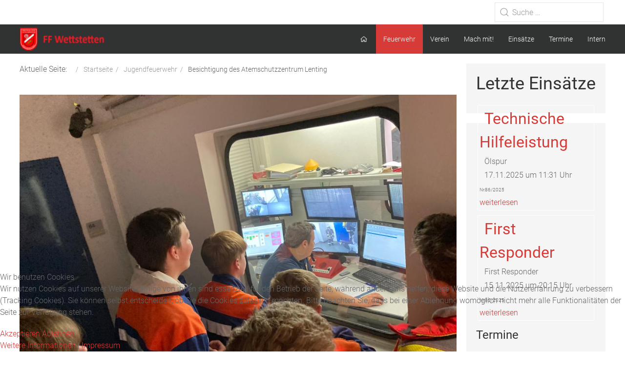

--- FILE ---
content_type: text/html; charset=utf-8
request_url: https://ff-wettstetten.de/feuerwehr/jugendfeuerwehr/besichtigung-des-atemschutzzentrum
body_size: 6316
content:

<!DOCTYPE html>
<html lang="de-de" dir="ltr" vocab="https://schema.org/">
    
<head>
<script type="text/javascript">  (function(){    function blockCookies(disableCookies, disableLocal, disableSession){    if(disableCookies == 1){    if(!document.__defineGetter__){    Object.defineProperty(document, 'cookie',{    get: function(){ return ''; },    set: function(){ return true;}    });    }else{    var oldSetter = document.__lookupSetter__('cookie');    if(oldSetter) {    Object.defineProperty(document, 'cookie', {    get: function(){ return ''; },    set: function(v){ if(v.match(/reDimCookieHint\=/) || v.match(/2e90444cddf317a87b3e0a83b6bdcfe1\=/)) {    oldSetter.call(document, v);    }    return true;    }    });    }    }    var cookies = document.cookie.split(';');    for (var i = 0; i < cookies.length; i++) {    var cookie = cookies[i];    var pos = cookie.indexOf('=');    var name = '';    if(pos > -1){    name = cookie.substr(0, pos);    }else{    name = cookie;    } if(name.match(/reDimCookieHint/)) {    document.cookie = name + '=; expires=Thu, 01 Jan 1970 00:00:00 GMT';    }    }    }    if(disableLocal == 1){    window.localStorage.clear();    window.localStorage.__proto__ = Object.create(window.Storage.prototype);    window.localStorage.__proto__.setItem = function(){ return undefined; };    }    if(disableSession == 1){    window.sessionStorage.clear();    window.sessionStorage.__proto__ = Object.create(window.Storage.prototype);    window.sessionStorage.__proto__.setItem = function(){ return undefined; };    }    }    blockCookies(1,1,1);    }()); </script>


        <meta http-equiv="X-UA-Compatible" content="IE=edge">
        <meta name="viewport" content="width=device-width, initial-scale=1">
		<link rel="icon" type="image/png" href="/images/logoicon.png#joomlaImage://local-images/logoicon.png" sizes="96x96">
		<link rel="apple-touch-icon" sizes="180x180" href="/images/log_iph.png#joomlaImage://local-images/log_iph.png">
		<link rel="stylesheet" href="/templates/feuerwehrj4/css/uikit.min.css" />
        <script src="/templates/feuerwehrj4/js/uikit.min.js"></script>
        <script src="/templates/feuerwehrj4/js/uikit-icons.min.js"></script>    
        <meta charset="utf-8">
	<meta name="author" content="admin">
	<meta name="generator" content="Joomla! - Open Source Content Management">
	<title>Besichtigung des Atemschutzzentrum Lenting</title>
	<link href="https://ff-wettstetten.de/component/finder/search?format=opensearch&amp;Itemid=101" rel="search" title="OpenSearch Freiwillige Feuerwehr Wettstetten" type="application/opensearchdescription+xml">
<link href="/media/vendor/awesomplete/css/awesomplete.css?1.1.5" rel="stylesheet" />
	<link href="/media/vendor/joomla-custom-elements/css/joomla-alert.min.css?0.2.0" rel="stylesheet" />
	<link href="/plugins/system/cookiehint/css/style.css?b4219c5a981d014714ae2985a39098da" rel="stylesheet" />
	<link href="https://ff-wettstetten.de/templates/feuerwehrj4/css/custom.css" rel="stylesheet" />
	<link href="/components/com_einsatzkomponente/assets/css/einsatzkomponente.css" rel="stylesheet" />
	<style>#redim-cookiehint-bottom {position: fixed; z-index: 99999; left: 0px; right: 0px; bottom: 0px; top: auto !important;}</style>
<script type="application/json" class="joomla-script-options new">{"joomla.jtext":{"MOD_FINDER_SEARCH_VALUE":"Suche &hellip;","ERROR":"Fehler","MESSAGE":"Nachricht","NOTICE":"Hinweis","WARNING":"Warnung","JCLOSE":"Schlie\u00dfen","JOK":"OK","JOPEN":"\u00d6ffnen"},"finder-search":{"url":"\/component\/finder\/?task=suggestions.suggest&amp;format=json&amp;tmpl=component&amp;Itemid=101"},"system.paths":{"root":"","rootFull":"https:\/\/ff-wettstetten.de\/","base":"","baseFull":"https:\/\/ff-wettstetten.de\/"},"csrf.token":"939d2ab3480cab1e2dfe039532d39be8"}</script>
	<script src="/media/system/js/core.min.js?37ffe4186289eba9c5df81bea44080aff77b9684"></script>
	<script src="/media/com_finder/js/finder-es5.min.js?e6d3d1f535e33b5641e406eb08d15093e7038cc2" nomodule defer></script>
	<script src="/media/system/js/messages-es5.min.js?c29829fd2432533d05b15b771f86c6637708bd9d" nomodule defer></script>
	<script src="/media/vendor/awesomplete/js/awesomplete.min.js?1.1.5" defer></script>
	<script src="/media/com_finder/js/finder.min.js?a2c3894d062787a266d59d457ffba5481b639f64" type="module"></script>
	<script src="/media/mod_menu/js/menu-es5.min.js?b4219c5a981d014714ae2985a39098da" nomodule defer></script>
	<script src="/media/system/js/messages.min.js?7f7aa28ac8e8d42145850e8b45b3bc82ff9a6411" type="module"></script>
	<script type="application/ld+json">{"@context":"https:\/\/schema.org","@type":"BreadcrumbList","itemListElement":[{"@type":"ListItem","position":1,"item":{"@id":"https:\/\/ff-wettstetten.de\/","name":"Startseite"}},{"@type":"ListItem","position":3,"item":{"@id":"https:\/\/ff-wettstetten.de\/feuerwehr\/jugendfeuerwehr","name":"Jugendfeuerwehr"}},{"@type":"ListItem","position":4,"item":{"@id":{},"name":"Besichtigung des Atemschutzzentrum Lenting"}}]}</script>
	<script>(function() {  if (typeof gtag !== 'undefined') {       gtag('consent', 'denied', {         'ad_storage': 'denied',         'ad_user_data': 'denied',         'ad_personalization': 'denied',         'functionality_storage': 'denied',         'personalization_storage': 'denied',         'security_storage': 'denied',         'analytics_storage': 'denied'       });     } })();</script>

    </head>

<body class="site com_content">
<div id="page" class="jm-page">

	<header>
					<div class="jm-toolbar uk-clearfix">
				<div class="uk-container">
					
											<div class="uk-float-right">
							<div class="uk-display-inline-block">
<form class="mod-finder js-finder-searchform form-search uk-search uk-search-default" action="/component/finder/search?Itemid=101" method="get" role="search">

	<span uk-search-icon></span> <input type="text" name="q" id="mod-finder-searchword139" class="js-finder-search-query form-control uk-search-input" value="" placeholder="Suche &hellip;">
			<input type="hidden" name="Itemid" value="101"></form>
</div>
							<div class="uk-display-inline-block"></div>
						</div>
									</div>
			</div><!-- end .jm-toolbar-->
		
		<div class="uk-navbar-container uk-background-secondary" uk-sticky>
			<div class="uk-container">
				<nav class="uk-navbar" uk-navbar="boundary:boundary-align:left;">

											<div class="uk-navbar-left uk-visible@m">
							<div class="navbar-brand">
								<a class="uk-navbar-item uk-logo" href="/">
									<img src="/images/logo4.png#joomlaImage://local-images/logo4.png" alt="Freiwillige Feuerwehr Wettstetten">								</a>
															</div>
						</div>
					
					<div class="uk-navbar-left uk-hidden@m">
						<a class="uk-navbar-toggle uk-hidden@m" href="#offcanvas-nav" uk-toggle="">
							<div uk-navbar-toggle-icon="" class="uk-icon uk-navbar-toggle-icon"></div>
							<span class="uk-margin-small-left">Menu</span>
						</a>
					</div>

											<div class="uk-navbar-center uk-hidden@m">
							<div class="navbar-brand">
								<a class="uk-navbar-item uk-logo" href="/">
									<img src="/images/logo4.png#joomlaImage://local-images/logo4.png" alt="Freiwillige Feuerwehr Wettstetten">								</a>
															</div>
						</div>
					
											<div class="uk-navbar-right uk-visible@m">
															<ul class="uk-navbar-nav ">
<li class="nav-item item-101 default"><a href="/" ><img src="/images/banners/home.png" alt="Freiwillige Feuerwehr Wettstetten e.V." width="400" height="400" loading="lazy"></a></li><li class="nav-item item-117 active deeper parent"><a href="/" >Feuerwehr</a><div class="uk-navbar-dropdown"><ul class="uk-nav uk-navbar-dropdown-nav"><li class="nav-item item-116"><a href="/feuerwehr/aktiv" >Aktiv</a></li><li class="nav-item item-113 uk-active active"><a href="/feuerwehr/jugendfeuerwehr" aria-current="location">Jugendfeuerwehr</a></li><li class="nav-item item-118"><a href="/feuerwehr/einsatzfahrzeuge" >Einsatzfahrzeuge</a></li><li class="nav-item item-381"><a href="/feuerwehr/newsfeedgruppe" >Newsfeedgruppe</a></li></ul></div></li><li class="nav-item item-160 deeper parent"><a href="/verein" >Verein</a><div class="uk-navbar-dropdown"><ul class="uk-nav uk-navbar-dropdown-nav"><li class="nav-item item-201"><a href="http://ff-wettstetten.de/images/Satzung_der_FF_Wettstetten_eV.pdf" target="_blank" rel="noopener noreferrer">Vereinsatzung</a></li><li class="nav-item item-155"><a href="http://ff-wettstetten.de/images/Verein/FFW_Mitgliedsantrag_2025.pdf" target="_blank" rel="noopener noreferrer">Mitgliedsantrag</a></li><li class="nav-item item-554"><a href="/verein/vorstandschaft" >Vorstandschaft</a></li></ul></div></li><li class="nav-item item-199 deeper parent"><a href="/du-willst-mitmachen" >Mach mit!</a><div class="uk-navbar-dropdown"><ul class="uk-nav uk-navbar-dropdown-nav"><li class="nav-item item-603"><a href="/du-willst-mitmachen/machmitaktiv" >Aktiv</a></li><li class="nav-item item-604"><a href="/du-willst-mitmachen/machmitwomenonly" >WOMEN only</a></li><li class="nav-item item-605"><a href="/du-willst-mitmachen/machmitjugend" >Jugend</a></li><li class="nav-item item-606"><a href="/du-willst-mitmachen/machmitfoerdermitgliedschaft" >Fördermitgliedschaft</a></li><li class="nav-item item-607"><a href="/du-willst-mitmachen/machmitveranstaltungen" >Veranstaltungen </a></li><li class="nav-item item-608"><a href="/du-willst-mitmachen/machmitfaq" >FAQ</a></li></ul></div></li><li class="nav-item item-159 deeper parent"><a href="/" >Einsätze</a><div class="uk-navbar-dropdown"><ul class="uk-nav uk-navbar-dropdown-nav"><li class="nav-item item-463"><a href="/einsaetze/einsaetze-2025/einsatzarchiv" >Einsätze 2025</a></li><li class="nav-item item-157"><a href="/einsaetze/einsaetze-2021/einsatzarchiv" >Einsätze 2024</a></li><li class="nav-item item-115"><a href="/einsaetze/einsaetze-2023/einsatzarchiv" >Einsätze 2023</a></li><li class="nav-item item-156"><a href="/einsaetze/einsaetze-2022/einsatzarchiv" >Einsätze 2022</a></li><li class="nav-item item-158"><a href="/einsaetze/einsaetze-archiv/einsatzarchiv" >Einsätze Archiv</a></li></ul></div></li><li class="nav-item item-501"><a href="/kalender-2025" >Termine</a></li><li class="nav-item item-161 deeper parent"><a href="/intern" >Intern</a><div class="uk-navbar-dropdown"><ul class="uk-nav uk-navbar-dropdown-nav"><li class="nav-item item-169"><a href="/intern/anmelden" >Anmelden</a></li></ul></div></li></ul>

													</div>
									</nav><!-- end .uk-navbar -->				
			</div>
		</div><!-- end .uk-navbar-container -->		
	</header>

<div class="uk-container uk-margin-top">
	<div uk-grid>
								<div class="uk-width-expand@m">
				<nav class="mod-breadcrumbs__wrapper" aria-label="Seiten Pfad">
	<ul class="uk-breadcrumb" itemscope itemtype="https://schema.org/BreadcrumbList" class="mod-breadcrumbs breadcrumb px-3 py-2">
					<li class="mod-breadcrumbs__here float-start">
				Aktuelle Seite: &#160;
			</li>
		
		<li class="mod-breadcrumbs__item breadcrumb-item"><a href="/" class="pathway"><span>Startseite</span></a></li><li class="mod-breadcrumbs__item breadcrumb-item"><a href="/feuerwehr/jugendfeuerwehr" class="pathway"><span>Jugendfeuerwehr</span></a></li><li class="mod-breadcrumbs__item breadcrumb-item active"><span>Besichtigung des Atemschutzzentrum Lenting</span></li>	</ul>
	</nav>

								<div id="system-message-container" aria-live="polite"></div>

				<main>
				<article class="uk-article" itemscope itemtype="https://schema.org/Article">
	<meta itemprop="inLanguage" content="de-DE">
		
	
		<figure class="left item-image">
    <img src="/images/jugendfeuerwehr/2023/Atemschutzzentrum/raum.jpg" itemprop="image" width="1024" height="768" loading="lazy">    </figure>
	
	
		<div class="page-header">
		<h2 itemprop="headline">
			Besichtigung des Atemschutzzentrum Lenting		</h2>
							</div>
		
		
	
	
		
							<div itemprop="articleBody" class="com-content-article__body">
		<p>Am Montag den 27. März besuchte die Jugendfeuerwehr das Atemschutzzentrum des Landkreises. Hier finden regelmäßig Lehrgänge und Schulungen für Atemschutzgeräteträger statt.</p>
<p>Die Jugendlichen wurden durch die Anlage geführt und konnten vor Ort selbst durch die Übungsstrecke klettern. Anschließend konnte im Fitnessraum auch die Endlosleiter, das Handergometer und das Laufband ausprobiert werden.</p>
<p>Zum Schluss wurde in der Werkstatt die Aufbereitung von benutzten Atemschutzmasken und Pressluftgeräten erklärt und gezeigt.</p> 	</div>
		
							
</article>

				</main>
				
			</div>
						<div class="uk-width-1-4@m sidebar-right">
				<div class="moduletable ">
            <h1 >Letzte Einsätze</h1>        
<style type="text/css">

 .eiko_last_table { border:0px #666666 solid !important; display: table-cell !important; float: left !important;}  .eiko_last_tab { border:1px #ffffff solid !important; margin-bottom:10px !important;width:100%;}  .eiko_last_einsatzart_span, .eiko_last_einsatzort_span, .eiko_last_einsatzart_span, .eiko_last_kurzbericht_span, .eiko_last_datum_uhrzeit_span, .eiko_last_datum_span, .eiko_last_datum_einsatzart_span, .eiko_last_datum_einsatzort_span, .eiko_last_datum_uhrzeit_einsatzart_einsatzort_weiterlesen_span, .eiko_last_image  { padding-left:10px !important;} .eiko_last_karte_td  { padding-left:10px !important; }   .eiko_last_karte_td, .eiko_last_einsatzort_td, .eiko_last_einsatzart_td, .eiko_last_kurzbericht_td, .eiko_last_datum_td, .eiko_last_datum_einsatzart_td, .eiko_last_datum_einsatzort_td, .eiko_last_datum_uhrzeit_td, .eiko_last_datum_uhrzeit_einsatzart_einsatzort_weiterlesen_td, .eiko_last_weiterlesen_td, .eiko_last_counter_td  {width:100% !important; padding-right:20px !important;}  .eiko_last_einsatzart_span { font-weight:bolder !important; font-size:xx-large !important; padding-top:10px !important; padding-bottom:10px !important; margin-top:10px !important; margin-bottom:10px !important;}  .eiko_last_counter_span {font-size: 12px;} </style>

<div class="eiko_last" 
 >

<table class="eiko_last_table">
<tr><td>
<table class="eiko_last_tab eiko_last_tab_border0">
<tr class="eiko_last_einsatzart_tr"><td class="eiko_last_einsatzart_td"><a class="eiko_last_einsatzart_link" href="/component/einsatzkomponente/einsatzbericht/647/oelspur?Itemid=101"><span class="eiko_last_einsatzart_span">Technische Hilfeleistung</span></a></td></tr><tr class="eiko_last_kurzbericht_tr"><td class="eiko_last_kurzbericht_td"><span class="eiko_last_kurzbericht_span">Ölspur </span></td></tr><tr class="eiko_last_datum_uhrzeit_tr"><td class="eiko_last_datum_uhrzeit_td"><span class="eiko_last_datum_uhrzeit_span">17.11.2025 um 11:31 Uhr</span></td></tr><tr class="eiko_last_counter_tr">
			<td class="eiko_last_counter_td"><span class="eiko_last_counter_span">
			<small>Nr.86/2025</small>			</span></td></tr><tr class="eiko_last_weiterlesen_tr"><td class="eiko_last_weiterlesen_td"><a class="eiko_last_weiterlesen_link" href="/component/einsatzkomponente/einsatzbericht/647/oelspur?Itemid=101"><span class="eiko_last_weiterlesen_span">weiterlesen</span></a></td></tr>
</table>


   

    
   <table class="eiko_last_tab eiko_last_tab_border1">
<tr class="eiko_last_einsatzart_tr"><td class="eiko_last_einsatzart_td"><a class="eiko_last_einsatzart_link" href="/component/einsatzkomponente/einsatzbericht/646/first-responder?Itemid=101"><span class="eiko_last_einsatzart_span">First Responder</span></a></td></tr><tr class="eiko_last_kurzbericht_tr"><td class="eiko_last_kurzbericht_td"><span class="eiko_last_kurzbericht_span">First Responder</span></td></tr><tr class="eiko_last_datum_uhrzeit_tr"><td class="eiko_last_datum_uhrzeit_td"><span class="eiko_last_datum_uhrzeit_span">15.11.2025 um 20:15 Uhr</span></td></tr><tr class="eiko_last_counter_tr">
			<td class="eiko_last_counter_td"><span class="eiko_last_counter_span">
			<small>Nr.85/2025</small>			</span></td></tr><tr class="eiko_last_weiterlesen_tr"><td class="eiko_last_weiterlesen_td"><a class="eiko_last_weiterlesen_link" href="/component/einsatzkomponente/einsatzbericht/646/first-responder?Itemid=101"><span class="eiko_last_weiterlesen_span">weiterlesen</span></a></td></tr>
</table>


   

    
      </td></tr></table>
</div>
</div>
<div class="moduletable ">
            <h3 >Termine</h3>        <table class="mod_events_latest_table jevbootstrap" width="100%" border="0" cellspacing="0" cellpadding="0" align="center"><tr><td class="mod_events_latest_noevents">Keine Termine</td></tr>
</table>
</div>

			</div>
						</div><!-- uk-grid -->
</div><!-- .uk-container -->

<footer class="container-footer uk-background-secondary uk-text-muted uk-padding uk-margin-top">
	<div class="uk-container">
		<div uk-grid>

			<div class="uk-width-1-3@m">
							<div class="footer-a">
					<div class="moduletable ">
            <h3 >Social Media</h3>        
<div id="mod-custom115" class="mod-custom custom">
    <p>Auch unterwegs immer auf dem Laufenden bleiben? Bleiben Sie mit uns in Kontakt und folgen Sie uns!</p>
<p><a href="https://www.facebook.com/FreiwilligeFeuerwehrWettstetten/?locale=de_DE"><img src="/images/banners/fb_icon.png" alt="fb icon" width="60" height="60" /></a>&nbsp;&nbsp;&nbsp;<a href="https://www.instagram.com/feuerwehr_wettstetten/?hl=de" target="_blank" rel="noopener"><img src="/images/banners/insta.png" alt="insta" width="61" height="61" /></a><a href="https://www.facebook.com/FreiwilligeFeuerwehrWettstetten/?locale=de_DE" target="_blank" rel="noopener"> </a></p></div>
</div>

				</div>
						</div>

			<div class="uk-width-1-3@m">
							<div class="footer-b">
					<div class="moduletable ">
        
<div id="mod-custom116" class="mod-custom custom">
    <p>&nbsp;</p>
<p>&nbsp;</p>
<p>&nbsp;</p>
<p>&nbsp;</p>
<p style="text-align: center;">&nbsp;© Freiwillige Feuerwehr Wettstetten</p></div>
</div>
<div class="moduletable ">
        <ul class="uk-navbar-nav ">
<li class="nav-item item-171"><a href="/impressum" >Impressum</a></li><li class="nav-item item-172"><a href="/datenschutz" >Datenschutz</a></li><li class="nav-item item-198"><a href="/links" >Links</a></li></ul>
</div>

				</div>
						</div>

			<div class="uk-width-1-3@m">
							<div class="footer-c">
					<div class="moduletable ">
        
<div id="mod-custom117" class="mod-custom custom">
    <p>&nbsp;</p>
<p style="text-align: center;"><span style="color: #ffffff;"><strong><span style="font-size: 36pt;">Notruf</span></strong></span><img src="/images/banners/112.png" alt="112" width="194" height="81" style="display: block; margin-left: auto; margin-right: auto;" /></p>
<p>&nbsp;</p>
<p>&nbsp;</p>
<p>&nbsp;</p>
<p>&nbsp;</p></div>
</div>

				</div>
						</div>

		</div>
	</div>

		
	<div class="uk-flex uk-flex-center uk-margin-top">
	<small>Designed by <a href="http://www.sinci.at">sinci</a> Powered by <a href="https://getuikit.com/">Ulkit</a></small>
	</div>
</footer>


</div><!-- #page -->

<div id="offcanvas-nav" uk-offcanvas="overlay: true">
    <div class="uk-offcanvas-bar">
							<button class="uk-offcanvas-close" type="button" uk-close></button>
				<ul class="uk-navbar-nav ">
<li class="nav-item item-101 default"><a href="/" ><img src="/images/banners/home.png" alt="Freiwillige Feuerwehr Wettstetten e.V." width="400" height="400" loading="lazy"></a></li><li class="nav-item item-117 active deeper parent"><a href="/" >Feuerwehr</a><div class="uk-navbar-dropdown"><ul class="uk-nav uk-navbar-dropdown-nav"><li class="nav-item item-116"><a href="/feuerwehr/aktiv" >Aktiv</a></li><li class="nav-item item-113 uk-active active"><a href="/feuerwehr/jugendfeuerwehr" aria-current="location">Jugendfeuerwehr</a></li><li class="nav-item item-118"><a href="/feuerwehr/einsatzfahrzeuge" >Einsatzfahrzeuge</a></li><li class="nav-item item-381"><a href="/feuerwehr/newsfeedgruppe" >Newsfeedgruppe</a></li></ul></div></li><li class="nav-item item-160 deeper parent"><a href="/verein" >Verein</a><div class="uk-navbar-dropdown"><ul class="uk-nav uk-navbar-dropdown-nav"><li class="nav-item item-201"><a href="http://ff-wettstetten.de/images/Satzung_der_FF_Wettstetten_eV.pdf" target="_blank" rel="noopener noreferrer">Vereinsatzung</a></li><li class="nav-item item-155"><a href="http://ff-wettstetten.de/images/Verein/FFW_Mitgliedsantrag_2025.pdf" target="_blank" rel="noopener noreferrer">Mitgliedsantrag</a></li><li class="nav-item item-554"><a href="/verein/vorstandschaft" >Vorstandschaft</a></li></ul></div></li><li class="nav-item item-199 deeper parent"><a href="/du-willst-mitmachen" >Mach mit!</a><div class="uk-navbar-dropdown"><ul class="uk-nav uk-navbar-dropdown-nav"><li class="nav-item item-603"><a href="/du-willst-mitmachen/machmitaktiv" >Aktiv</a></li><li class="nav-item item-604"><a href="/du-willst-mitmachen/machmitwomenonly" >WOMEN only</a></li><li class="nav-item item-605"><a href="/du-willst-mitmachen/machmitjugend" >Jugend</a></li><li class="nav-item item-606"><a href="/du-willst-mitmachen/machmitfoerdermitgliedschaft" >Fördermitgliedschaft</a></li><li class="nav-item item-607"><a href="/du-willst-mitmachen/machmitveranstaltungen" >Veranstaltungen </a></li><li class="nav-item item-608"><a href="/du-willst-mitmachen/machmitfaq" >FAQ</a></li></ul></div></li><li class="nav-item item-159 deeper parent"><a href="/" >Einsätze</a><div class="uk-navbar-dropdown"><ul class="uk-nav uk-navbar-dropdown-nav"><li class="nav-item item-463"><a href="/einsaetze/einsaetze-2025/einsatzarchiv" >Einsätze 2025</a></li><li class="nav-item item-157"><a href="/einsaetze/einsaetze-2021/einsatzarchiv" >Einsätze 2024</a></li><li class="nav-item item-115"><a href="/einsaetze/einsaetze-2023/einsatzarchiv" >Einsätze 2023</a></li><li class="nav-item item-156"><a href="/einsaetze/einsaetze-2022/einsatzarchiv" >Einsätze 2022</a></li><li class="nav-item item-158"><a href="/einsaetze/einsaetze-archiv/einsatzarchiv" >Einsätze Archiv</a></li></ul></div></li><li class="nav-item item-501"><a href="/kalender-2025" >Termine</a></li><li class="nav-item item-161 deeper parent"><a href="/intern" >Intern</a><div class="uk-navbar-dropdown"><ul class="uk-nav uk-navbar-dropdown-nav"><li class="nav-item item-169"><a href="/intern/anmelden" >Anmelden</a></li></ul></div></li></ul>

								
    </div>
</div>
<script src="/templates/feuerwehrj4/js/custom.js"></script>

<script type="text/javascript">   function cookiehintsubmitnoc(obj) {     if (confirm("Eine Ablehnung wird die Funktionen der Website beeinträchtigen. Möchten Sie wirklich ablehnen?")) {       document.cookie = 'reDimCookieHint=-1; expires=0; path=/';       cookiehintfadeOut(document.getElementById('redim-cookiehint-bottom'));       return true;     } else {       return false;     }   } </script> <div id="redim-cookiehint-bottom">   <div id="redim-cookiehint">     <div class="cookiehead">       <span class="headline">Wir benutzen Cookies</span>     </div>     <div class="cookiecontent">   <p>Wir nutzen Cookies auf unserer Website. Einige von ihnen sind essenziell für den Betrieb der Seite, während andere uns helfen, diese Website und die Nutzererfahrung zu verbessern (Tracking Cookies). Sie können selbst entscheiden, ob Sie die Cookies zulassen möchten. Bitte beachten Sie, dass bei einer Ablehnung womöglich nicht mehr alle Funktionalitäten der Seite zur Verfügung stehen.</p>    </div>     <div class="cookiebuttons">       <a id="cookiehintsubmit" onclick="return cookiehintsubmit(this);" href="https://ff-wettstetten.de/feuerwehr/jugendfeuerwehr/besichtigung-des-atemschutzzentrum?rCH=2"         class="btn">Akzeptieren</a>           <a id="cookiehintsubmitno" onclick="return cookiehintsubmitnoc(this);" href="https://ff-wettstetten.de/feuerwehr/jugendfeuerwehr/besichtigung-des-atemschutzzentrum?rCH=-2"           class="btn">Ablehnen</a>          <div class="text-center" id="cookiehintinfo">              <a target="_self" href="https://ff-wettstetten.de/datenschutz">Weitere Informationen</a>                  |                  <a target="_self" href="https://ff-wettstetten.de/impressum">Impressum</a>            </div>      </div>     <div class="clr"></div>   </div> </div>     <script type="text/javascript">        document.addEventListener("DOMContentLoaded", function(event) {         if (!navigator.cookieEnabled){           document.getElementById('redim-cookiehint-bottom').remove();         }       });        function cookiehintfadeOut(el) {         el.style.opacity = 1;         (function fade() {           if ((el.style.opacity -= .1) < 0) {             el.style.display = "none";           } else {             requestAnimationFrame(fade);           }         })();       }         function cookiehintsubmit(obj) {         document.cookie = 'reDimCookieHint=1; expires=Mon, 25 Jan 2027 23:59:59 GMT;57; path=/';         cookiehintfadeOut(document.getElementById('redim-cookiehint-bottom'));         return true;       }        function cookiehintsubmitno(obj) {         document.cookie = 'reDimCookieHint=-1; expires=0; path=/';         cookiehintfadeOut(document.getElementById('redim-cookiehint-bottom'));         return true;       }     </script>  
</body>
</html>
